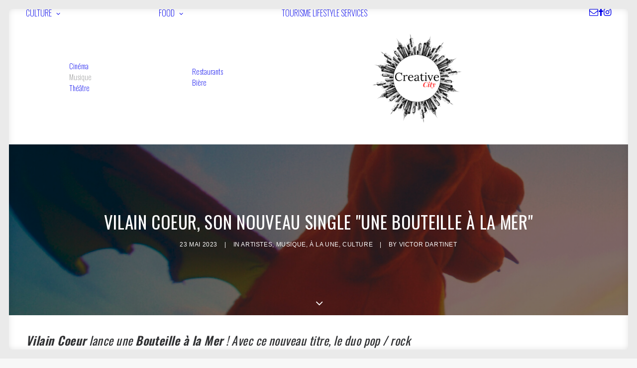

--- FILE ---
content_type: text/html; charset=UTF-8
request_url: https://creative-city.fr/vilain-coeur-son-nouveau-single-une-bouteille-a-la-mer/
body_size: 21005
content:
<!DOCTYPE html>
<html class="no-touch" lang="fr-FR" xmlns="http://www.w3.org/1999/xhtml">
<head>
<meta http-equiv="Content-Type" content="text/html; charset=UTF-8">
<meta name="viewport" content="width=device-width, initial-scale=1">
<link rel="profile" href="https://gmpg.org/xfn/11">
<link rel="pingback" href="https://creative-city.fr/xmlrpc.php">
<meta name='robots' content='index, follow, max-image-preview:large, max-snippet:-1, max-video-preview:-1' />

	<!-- This site is optimized with the Yoast SEO plugin v26.8 - https://yoast.com/product/yoast-seo-wordpress/ -->
	<title>Vilain Coeur, son nouveau single &quot;Une bouteille à la Mer&quot; &#8226; Creative City</title>
	<meta name="description" content="Découvrez Creative City, des reportages qui font bouger votre ville. Une équipe de journalistes mettra en avant les talents de demain !" />
	<link rel="canonical" href="https://creative-city.fr/vilain-coeur-son-nouveau-single-une-bouteille-a-la-mer/" />
	<meta property="og:locale" content="fr_FR" />
	<meta property="og:type" content="article" />
	<meta property="og:title" content="Vilain Coeur, son nouveau single &quot;Une bouteille à la Mer&quot; &#8226; Creative City" />
	<meta property="og:description" content="Découvrez Creative City, des reportages qui font bouger votre ville. Une équipe de journalistes mettra en avant les talents de demain !" />
	<meta property="og:url" content="https://creative-city.fr/vilain-coeur-son-nouveau-single-une-bouteille-a-la-mer/" />
	<meta property="og:site_name" content="Creative City" />
	<meta property="article:publisher" content="https://www.facebook.com/creativecityfr/?ref=page_internal" />
	<meta property="article:published_time" content="2023-05-23T10:10:41+00:00" />
	<meta property="article:modified_time" content="2023-05-24T11:01:14+00:00" />
	<meta property="og:image" content="https://creative-city.fr/wp-content/uploads/2023/05/VilainCoeur_Balm_Artwork-scaled.jpg" />
	<meta property="og:image:width" content="2560" />
	<meta property="og:image:height" content="2560" />
	<meta property="og:image:type" content="image/jpeg" />
	<meta name="author" content="Victor Dartinet" />
	<meta name="twitter:card" content="summary_large_image" />
	<meta name="twitter:label1" content="Écrit par" />
	<meta name="twitter:data1" content="Victor Dartinet" />
	<meta name="twitter:label2" content="Durée de lecture estimée" />
	<meta name="twitter:data2" content="3 minutes" />
	<script type="application/ld+json" class="yoast-schema-graph">{"@context":"https://schema.org","@graph":[{"@type":"Article","@id":"https://creative-city.fr/vilain-coeur-son-nouveau-single-une-bouteille-a-la-mer/#article","isPartOf":{"@id":"https://creative-city.fr/vilain-coeur-son-nouveau-single-une-bouteille-a-la-mer/"},"author":{"name":"Victor Dartinet","@id":"https://creative-city.fr/#/schema/person/2987c6ca98ebc8062652c8404472ee02"},"headline":"Vilain Coeur, son nouveau single « Une bouteille à la Mer »","datePublished":"2023-05-23T10:10:41+00:00","dateModified":"2023-05-24T11:01:14+00:00","mainEntityOfPage":{"@id":"https://creative-city.fr/vilain-coeur-son-nouveau-single-une-bouteille-a-la-mer/"},"wordCount":788,"publisher":{"@id":"https://creative-city.fr/#organization"},"image":{"@id":"https://creative-city.fr/vilain-coeur-son-nouveau-single-une-bouteille-a-la-mer/#primaryimage"},"thumbnailUrl":"https://creative-city.fr/wp-content/uploads/2023/05/VilainCoeur_Balm_Artwork-scaled.jpg","articleSection":["Artistes","Musique","À la une","Culture"],"inLanguage":"fr-FR"},{"@type":"WebPage","@id":"https://creative-city.fr/vilain-coeur-son-nouveau-single-une-bouteille-a-la-mer/","url":"https://creative-city.fr/vilain-coeur-son-nouveau-single-une-bouteille-a-la-mer/","name":"Vilain Coeur, son nouveau single \"Une bouteille à la Mer\" &#8226; Creative City","isPartOf":{"@id":"https://creative-city.fr/#website"},"primaryImageOfPage":{"@id":"https://creative-city.fr/vilain-coeur-son-nouveau-single-une-bouteille-a-la-mer/#primaryimage"},"image":{"@id":"https://creative-city.fr/vilain-coeur-son-nouveau-single-une-bouteille-a-la-mer/#primaryimage"},"thumbnailUrl":"https://creative-city.fr/wp-content/uploads/2023/05/VilainCoeur_Balm_Artwork-scaled.jpg","datePublished":"2023-05-23T10:10:41+00:00","dateModified":"2023-05-24T11:01:14+00:00","description":"Découvrez Creative City, des reportages qui font bouger votre ville. Une équipe de journalistes mettra en avant les talents de demain !","breadcrumb":{"@id":"https://creative-city.fr/vilain-coeur-son-nouveau-single-une-bouteille-a-la-mer/#breadcrumb"},"inLanguage":"fr-FR","potentialAction":[{"@type":"ReadAction","target":["https://creative-city.fr/vilain-coeur-son-nouveau-single-une-bouteille-a-la-mer/"]}]},{"@type":"ImageObject","inLanguage":"fr-FR","@id":"https://creative-city.fr/vilain-coeur-son-nouveau-single-une-bouteille-a-la-mer/#primaryimage","url":"https://creative-city.fr/wp-content/uploads/2023/05/VilainCoeur_Balm_Artwork-scaled.jpg","contentUrl":"https://creative-city.fr/wp-content/uploads/2023/05/VilainCoeur_Balm_Artwork-scaled.jpg","width":2560,"height":2560},{"@type":"BreadcrumbList","@id":"https://creative-city.fr/vilain-coeur-son-nouveau-single-une-bouteille-a-la-mer/#breadcrumb","itemListElement":[{"@type":"ListItem","position":1,"name":"Accueil","item":"https://creative-city.fr/"},{"@type":"ListItem","position":2,"name":"Vilain Coeur, son nouveau single « Une bouteille à la Mer »"}]},{"@type":"WebSite","@id":"https://creative-city.fr/#website","url":"https://creative-city.fr/","name":"Creative City","description":"Des reportages qui font bouger votre ville. Une équipe de journalistes mettra en avant les talents de demain !","publisher":{"@id":"https://creative-city.fr/#organization"},"potentialAction":[{"@type":"SearchAction","target":{"@type":"EntryPoint","urlTemplate":"https://creative-city.fr/?s={search_term_string}"},"query-input":{"@type":"PropertyValueSpecification","valueRequired":true,"valueName":"search_term_string"}}],"inLanguage":"fr-FR"},{"@type":"Organization","@id":"https://creative-city.fr/#organization","name":"Creative City","url":"https://creative-city.fr/","logo":{"@type":"ImageObject","inLanguage":"fr-FR","@id":"https://creative-city.fr/#/schema/logo/image/","url":"","contentUrl":"","caption":"Creative City"},"image":{"@id":"https://creative-city.fr/#/schema/logo/image/"},"sameAs":["https://www.facebook.com/creativecityfr/?ref=page_internal","https://www.instagram.com/creativecityfr/"]},{"@type":"Person","@id":"https://creative-city.fr/#/schema/person/2987c6ca98ebc8062652c8404472ee02","name":"Victor Dartinet","description":"Fondateur de Creative City","url":"https://creative-city.fr/author/admin3667/"}]}</script>
	<!-- / Yoast SEO plugin. -->


<link rel='dns-prefetch' href='//cdn.jsdelivr.net' />
<link rel='dns-prefetch' href='//fonts.googleapis.com' />
<link rel="alternate" type="application/rss+xml" title="Creative City &raquo; Flux" href="https://creative-city.fr/feed/" />
<link rel="alternate" type="application/rss+xml" title="Creative City &raquo; Flux des commentaires" href="https://creative-city.fr/comments/feed/" />
<link rel="alternate" type="application/rss+xml" title="Creative City &raquo; Vilain Coeur, son nouveau single « Une bouteille à la Mer » Flux des commentaires" href="https://creative-city.fr/vilain-coeur-son-nouveau-single-une-bouteille-a-la-mer/feed/" />
<link rel="alternate" title="oEmbed (JSON)" type="application/json+oembed" href="https://creative-city.fr/wp-json/oembed/1.0/embed?url=https%3A%2F%2Fcreative-city.fr%2Fvilain-coeur-son-nouveau-single-une-bouteille-a-la-mer%2F" />
<link rel="alternate" title="oEmbed (XML)" type="text/xml+oembed" href="https://creative-city.fr/wp-json/oembed/1.0/embed?url=https%3A%2F%2Fcreative-city.fr%2Fvilain-coeur-son-nouveau-single-une-bouteille-a-la-mer%2F&#038;format=xml" />
		<!-- This site uses the Google Analytics by MonsterInsights plugin v9.11.1 - Using Analytics tracking - https://www.monsterinsights.com/ -->
							<script src="//www.googletagmanager.com/gtag/js?id=G-2FVE4YL4BQ"  data-cfasync="false" data-wpfc-render="false" type="text/javascript" async></script>
			<script data-cfasync="false" data-wpfc-render="false" type="text/javascript">
				var mi_version = '9.11.1';
				var mi_track_user = true;
				var mi_no_track_reason = '';
								var MonsterInsightsDefaultLocations = {"page_location":"https:\/\/creative-city.fr\/vilain-coeur-son-nouveau-single-une-bouteille-a-la-mer\/"};
								if ( typeof MonsterInsightsPrivacyGuardFilter === 'function' ) {
					var MonsterInsightsLocations = (typeof MonsterInsightsExcludeQuery === 'object') ? MonsterInsightsPrivacyGuardFilter( MonsterInsightsExcludeQuery ) : MonsterInsightsPrivacyGuardFilter( MonsterInsightsDefaultLocations );
				} else {
					var MonsterInsightsLocations = (typeof MonsterInsightsExcludeQuery === 'object') ? MonsterInsightsExcludeQuery : MonsterInsightsDefaultLocations;
				}

								var disableStrs = [
										'ga-disable-G-2FVE4YL4BQ',
									];

				/* Function to detect opted out users */
				function __gtagTrackerIsOptedOut() {
					for (var index = 0; index < disableStrs.length; index++) {
						if (document.cookie.indexOf(disableStrs[index] + '=true') > -1) {
							return true;
						}
					}

					return false;
				}

				/* Disable tracking if the opt-out cookie exists. */
				if (__gtagTrackerIsOptedOut()) {
					for (var index = 0; index < disableStrs.length; index++) {
						window[disableStrs[index]] = true;
					}
				}

				/* Opt-out function */
				function __gtagTrackerOptout() {
					for (var index = 0; index < disableStrs.length; index++) {
						document.cookie = disableStrs[index] + '=true; expires=Thu, 31 Dec 2099 23:59:59 UTC; path=/';
						window[disableStrs[index]] = true;
					}
				}

				if ('undefined' === typeof gaOptout) {
					function gaOptout() {
						__gtagTrackerOptout();
					}
				}
								window.dataLayer = window.dataLayer || [];

				window.MonsterInsightsDualTracker = {
					helpers: {},
					trackers: {},
				};
				if (mi_track_user) {
					function __gtagDataLayer() {
						dataLayer.push(arguments);
					}

					function __gtagTracker(type, name, parameters) {
						if (!parameters) {
							parameters = {};
						}

						if (parameters.send_to) {
							__gtagDataLayer.apply(null, arguments);
							return;
						}

						if (type === 'event') {
														parameters.send_to = monsterinsights_frontend.v4_id;
							var hookName = name;
							if (typeof parameters['event_category'] !== 'undefined') {
								hookName = parameters['event_category'] + ':' + name;
							}

							if (typeof MonsterInsightsDualTracker.trackers[hookName] !== 'undefined') {
								MonsterInsightsDualTracker.trackers[hookName](parameters);
							} else {
								__gtagDataLayer('event', name, parameters);
							}
							
						} else {
							__gtagDataLayer.apply(null, arguments);
						}
					}

					__gtagTracker('js', new Date());
					__gtagTracker('set', {
						'developer_id.dZGIzZG': true,
											});
					if ( MonsterInsightsLocations.page_location ) {
						__gtagTracker('set', MonsterInsightsLocations);
					}
										__gtagTracker('config', 'G-2FVE4YL4BQ', {"forceSSL":"true","link_attribution":"true"} );
										window.gtag = __gtagTracker;										(function () {
						/* https://developers.google.com/analytics/devguides/collection/analyticsjs/ */
						/* ga and __gaTracker compatibility shim. */
						var noopfn = function () {
							return null;
						};
						var newtracker = function () {
							return new Tracker();
						};
						var Tracker = function () {
							return null;
						};
						var p = Tracker.prototype;
						p.get = noopfn;
						p.set = noopfn;
						p.send = function () {
							var args = Array.prototype.slice.call(arguments);
							args.unshift('send');
							__gaTracker.apply(null, args);
						};
						var __gaTracker = function () {
							var len = arguments.length;
							if (len === 0) {
								return;
							}
							var f = arguments[len - 1];
							if (typeof f !== 'object' || f === null || typeof f.hitCallback !== 'function') {
								if ('send' === arguments[0]) {
									var hitConverted, hitObject = false, action;
									if ('event' === arguments[1]) {
										if ('undefined' !== typeof arguments[3]) {
											hitObject = {
												'eventAction': arguments[3],
												'eventCategory': arguments[2],
												'eventLabel': arguments[4],
												'value': arguments[5] ? arguments[5] : 1,
											}
										}
									}
									if ('pageview' === arguments[1]) {
										if ('undefined' !== typeof arguments[2]) {
											hitObject = {
												'eventAction': 'page_view',
												'page_path': arguments[2],
											}
										}
									}
									if (typeof arguments[2] === 'object') {
										hitObject = arguments[2];
									}
									if (typeof arguments[5] === 'object') {
										Object.assign(hitObject, arguments[5]);
									}
									if ('undefined' !== typeof arguments[1].hitType) {
										hitObject = arguments[1];
										if ('pageview' === hitObject.hitType) {
											hitObject.eventAction = 'page_view';
										}
									}
									if (hitObject) {
										action = 'timing' === arguments[1].hitType ? 'timing_complete' : hitObject.eventAction;
										hitConverted = mapArgs(hitObject);
										__gtagTracker('event', action, hitConverted);
									}
								}
								return;
							}

							function mapArgs(args) {
								var arg, hit = {};
								var gaMap = {
									'eventCategory': 'event_category',
									'eventAction': 'event_action',
									'eventLabel': 'event_label',
									'eventValue': 'event_value',
									'nonInteraction': 'non_interaction',
									'timingCategory': 'event_category',
									'timingVar': 'name',
									'timingValue': 'value',
									'timingLabel': 'event_label',
									'page': 'page_path',
									'location': 'page_location',
									'title': 'page_title',
									'referrer' : 'page_referrer',
								};
								for (arg in args) {
																		if (!(!args.hasOwnProperty(arg) || !gaMap.hasOwnProperty(arg))) {
										hit[gaMap[arg]] = args[arg];
									} else {
										hit[arg] = args[arg];
									}
								}
								return hit;
							}

							try {
								f.hitCallback();
							} catch (ex) {
							}
						};
						__gaTracker.create = newtracker;
						__gaTracker.getByName = newtracker;
						__gaTracker.getAll = function () {
							return [];
						};
						__gaTracker.remove = noopfn;
						__gaTracker.loaded = true;
						window['__gaTracker'] = __gaTracker;
					})();
									} else {
										console.log("");
					(function () {
						function __gtagTracker() {
							return null;
						}

						window['__gtagTracker'] = __gtagTracker;
						window['gtag'] = __gtagTracker;
					})();
									}
			</script>
							<!-- / Google Analytics by MonsterInsights -->
		<style id='wp-img-auto-sizes-contain-inline-css' type='text/css'>
img:is([sizes=auto i],[sizes^="auto," i]){contain-intrinsic-size:3000px 1500px}
/*# sourceURL=wp-img-auto-sizes-contain-inline-css */
</style>
<style id='wp-emoji-styles-inline-css' type='text/css'>

	img.wp-smiley, img.emoji {
		display: inline !important;
		border: none !important;
		box-shadow: none !important;
		height: 1em !important;
		width: 1em !important;
		margin: 0 0.07em !important;
		vertical-align: -0.1em !important;
		background: none !important;
		padding: 0 !important;
	}
/*# sourceURL=wp-emoji-styles-inline-css */
</style>
<style id='wp-block-library-inline-css' type='text/css'>
:root{--wp-block-synced-color:#7a00df;--wp-block-synced-color--rgb:122,0,223;--wp-bound-block-color:var(--wp-block-synced-color);--wp-editor-canvas-background:#ddd;--wp-admin-theme-color:#007cba;--wp-admin-theme-color--rgb:0,124,186;--wp-admin-theme-color-darker-10:#006ba1;--wp-admin-theme-color-darker-10--rgb:0,107,160.5;--wp-admin-theme-color-darker-20:#005a87;--wp-admin-theme-color-darker-20--rgb:0,90,135;--wp-admin-border-width-focus:2px}@media (min-resolution:192dpi){:root{--wp-admin-border-width-focus:1.5px}}.wp-element-button{cursor:pointer}:root .has-very-light-gray-background-color{background-color:#eee}:root .has-very-dark-gray-background-color{background-color:#313131}:root .has-very-light-gray-color{color:#eee}:root .has-very-dark-gray-color{color:#313131}:root .has-vivid-green-cyan-to-vivid-cyan-blue-gradient-background{background:linear-gradient(135deg,#00d084,#0693e3)}:root .has-purple-crush-gradient-background{background:linear-gradient(135deg,#34e2e4,#4721fb 50%,#ab1dfe)}:root .has-hazy-dawn-gradient-background{background:linear-gradient(135deg,#faaca8,#dad0ec)}:root .has-subdued-olive-gradient-background{background:linear-gradient(135deg,#fafae1,#67a671)}:root .has-atomic-cream-gradient-background{background:linear-gradient(135deg,#fdd79a,#004a59)}:root .has-nightshade-gradient-background{background:linear-gradient(135deg,#330968,#31cdcf)}:root .has-midnight-gradient-background{background:linear-gradient(135deg,#020381,#2874fc)}:root{--wp--preset--font-size--normal:16px;--wp--preset--font-size--huge:42px}.has-regular-font-size{font-size:1em}.has-larger-font-size{font-size:2.625em}.has-normal-font-size{font-size:var(--wp--preset--font-size--normal)}.has-huge-font-size{font-size:var(--wp--preset--font-size--huge)}.has-text-align-center{text-align:center}.has-text-align-left{text-align:left}.has-text-align-right{text-align:right}.has-fit-text{white-space:nowrap!important}#end-resizable-editor-section{display:none}.aligncenter{clear:both}.items-justified-left{justify-content:flex-start}.items-justified-center{justify-content:center}.items-justified-right{justify-content:flex-end}.items-justified-space-between{justify-content:space-between}.screen-reader-text{border:0;clip-path:inset(50%);height:1px;margin:-1px;overflow:hidden;padding:0;position:absolute;width:1px;word-wrap:normal!important}.screen-reader-text:focus{background-color:#ddd;clip-path:none;color:#444;display:block;font-size:1em;height:auto;left:5px;line-height:normal;padding:15px 23px 14px;text-decoration:none;top:5px;width:auto;z-index:100000}html :where(.has-border-color){border-style:solid}html :where([style*=border-top-color]){border-top-style:solid}html :where([style*=border-right-color]){border-right-style:solid}html :where([style*=border-bottom-color]){border-bottom-style:solid}html :where([style*=border-left-color]){border-left-style:solid}html :where([style*=border-width]){border-style:solid}html :where([style*=border-top-width]){border-top-style:solid}html :where([style*=border-right-width]){border-right-style:solid}html :where([style*=border-bottom-width]){border-bottom-style:solid}html :where([style*=border-left-width]){border-left-style:solid}html :where(img[class*=wp-image-]){height:auto;max-width:100%}:where(figure){margin:0 0 1em}html :where(.is-position-sticky){--wp-admin--admin-bar--position-offset:var(--wp-admin--admin-bar--height,0px)}@media screen and (max-width:600px){html :where(.is-position-sticky){--wp-admin--admin-bar--position-offset:0px}}

/*# sourceURL=wp-block-library-inline-css */
</style><style id='global-styles-inline-css' type='text/css'>
:root{--wp--preset--aspect-ratio--square: 1;--wp--preset--aspect-ratio--4-3: 4/3;--wp--preset--aspect-ratio--3-4: 3/4;--wp--preset--aspect-ratio--3-2: 3/2;--wp--preset--aspect-ratio--2-3: 2/3;--wp--preset--aspect-ratio--16-9: 16/9;--wp--preset--aspect-ratio--9-16: 9/16;--wp--preset--color--black: #000000;--wp--preset--color--cyan-bluish-gray: #abb8c3;--wp--preset--color--white: #ffffff;--wp--preset--color--pale-pink: #f78da7;--wp--preset--color--vivid-red: #cf2e2e;--wp--preset--color--luminous-vivid-orange: #ff6900;--wp--preset--color--luminous-vivid-amber: #fcb900;--wp--preset--color--light-green-cyan: #7bdcb5;--wp--preset--color--vivid-green-cyan: #00d084;--wp--preset--color--pale-cyan-blue: #8ed1fc;--wp--preset--color--vivid-cyan-blue: #0693e3;--wp--preset--color--vivid-purple: #9b51e0;--wp--preset--gradient--vivid-cyan-blue-to-vivid-purple: linear-gradient(135deg,rgb(6,147,227) 0%,rgb(155,81,224) 100%);--wp--preset--gradient--light-green-cyan-to-vivid-green-cyan: linear-gradient(135deg,rgb(122,220,180) 0%,rgb(0,208,130) 100%);--wp--preset--gradient--luminous-vivid-amber-to-luminous-vivid-orange: linear-gradient(135deg,rgb(252,185,0) 0%,rgb(255,105,0) 100%);--wp--preset--gradient--luminous-vivid-orange-to-vivid-red: linear-gradient(135deg,rgb(255,105,0) 0%,rgb(207,46,46) 100%);--wp--preset--gradient--very-light-gray-to-cyan-bluish-gray: linear-gradient(135deg,rgb(238,238,238) 0%,rgb(169,184,195) 100%);--wp--preset--gradient--cool-to-warm-spectrum: linear-gradient(135deg,rgb(74,234,220) 0%,rgb(151,120,209) 20%,rgb(207,42,186) 40%,rgb(238,44,130) 60%,rgb(251,105,98) 80%,rgb(254,248,76) 100%);--wp--preset--gradient--blush-light-purple: linear-gradient(135deg,rgb(255,206,236) 0%,rgb(152,150,240) 100%);--wp--preset--gradient--blush-bordeaux: linear-gradient(135deg,rgb(254,205,165) 0%,rgb(254,45,45) 50%,rgb(107,0,62) 100%);--wp--preset--gradient--luminous-dusk: linear-gradient(135deg,rgb(255,203,112) 0%,rgb(199,81,192) 50%,rgb(65,88,208) 100%);--wp--preset--gradient--pale-ocean: linear-gradient(135deg,rgb(255,245,203) 0%,rgb(182,227,212) 50%,rgb(51,167,181) 100%);--wp--preset--gradient--electric-grass: linear-gradient(135deg,rgb(202,248,128) 0%,rgb(113,206,126) 100%);--wp--preset--gradient--midnight: linear-gradient(135deg,rgb(2,3,129) 0%,rgb(40,116,252) 100%);--wp--preset--font-size--small: 13px;--wp--preset--font-size--medium: 20px;--wp--preset--font-size--large: 36px;--wp--preset--font-size--x-large: 42px;--wp--preset--spacing--20: 0.44rem;--wp--preset--spacing--30: 0.67rem;--wp--preset--spacing--40: 1rem;--wp--preset--spacing--50: 1.5rem;--wp--preset--spacing--60: 2.25rem;--wp--preset--spacing--70: 3.38rem;--wp--preset--spacing--80: 5.06rem;--wp--preset--shadow--natural: 6px 6px 9px rgba(0, 0, 0, 0.2);--wp--preset--shadow--deep: 12px 12px 50px rgba(0, 0, 0, 0.4);--wp--preset--shadow--sharp: 6px 6px 0px rgba(0, 0, 0, 0.2);--wp--preset--shadow--outlined: 6px 6px 0px -3px rgb(255, 255, 255), 6px 6px rgb(0, 0, 0);--wp--preset--shadow--crisp: 6px 6px 0px rgb(0, 0, 0);}:where(.is-layout-flex){gap: 0.5em;}:where(.is-layout-grid){gap: 0.5em;}body .is-layout-flex{display: flex;}.is-layout-flex{flex-wrap: wrap;align-items: center;}.is-layout-flex > :is(*, div){margin: 0;}body .is-layout-grid{display: grid;}.is-layout-grid > :is(*, div){margin: 0;}:where(.wp-block-columns.is-layout-flex){gap: 2em;}:where(.wp-block-columns.is-layout-grid){gap: 2em;}:where(.wp-block-post-template.is-layout-flex){gap: 1.25em;}:where(.wp-block-post-template.is-layout-grid){gap: 1.25em;}.has-black-color{color: var(--wp--preset--color--black) !important;}.has-cyan-bluish-gray-color{color: var(--wp--preset--color--cyan-bluish-gray) !important;}.has-white-color{color: var(--wp--preset--color--white) !important;}.has-pale-pink-color{color: var(--wp--preset--color--pale-pink) !important;}.has-vivid-red-color{color: var(--wp--preset--color--vivid-red) !important;}.has-luminous-vivid-orange-color{color: var(--wp--preset--color--luminous-vivid-orange) !important;}.has-luminous-vivid-amber-color{color: var(--wp--preset--color--luminous-vivid-amber) !important;}.has-light-green-cyan-color{color: var(--wp--preset--color--light-green-cyan) !important;}.has-vivid-green-cyan-color{color: var(--wp--preset--color--vivid-green-cyan) !important;}.has-pale-cyan-blue-color{color: var(--wp--preset--color--pale-cyan-blue) !important;}.has-vivid-cyan-blue-color{color: var(--wp--preset--color--vivid-cyan-blue) !important;}.has-vivid-purple-color{color: var(--wp--preset--color--vivid-purple) !important;}.has-black-background-color{background-color: var(--wp--preset--color--black) !important;}.has-cyan-bluish-gray-background-color{background-color: var(--wp--preset--color--cyan-bluish-gray) !important;}.has-white-background-color{background-color: var(--wp--preset--color--white) !important;}.has-pale-pink-background-color{background-color: var(--wp--preset--color--pale-pink) !important;}.has-vivid-red-background-color{background-color: var(--wp--preset--color--vivid-red) !important;}.has-luminous-vivid-orange-background-color{background-color: var(--wp--preset--color--luminous-vivid-orange) !important;}.has-luminous-vivid-amber-background-color{background-color: var(--wp--preset--color--luminous-vivid-amber) !important;}.has-light-green-cyan-background-color{background-color: var(--wp--preset--color--light-green-cyan) !important;}.has-vivid-green-cyan-background-color{background-color: var(--wp--preset--color--vivid-green-cyan) !important;}.has-pale-cyan-blue-background-color{background-color: var(--wp--preset--color--pale-cyan-blue) !important;}.has-vivid-cyan-blue-background-color{background-color: var(--wp--preset--color--vivid-cyan-blue) !important;}.has-vivid-purple-background-color{background-color: var(--wp--preset--color--vivid-purple) !important;}.has-black-border-color{border-color: var(--wp--preset--color--black) !important;}.has-cyan-bluish-gray-border-color{border-color: var(--wp--preset--color--cyan-bluish-gray) !important;}.has-white-border-color{border-color: var(--wp--preset--color--white) !important;}.has-pale-pink-border-color{border-color: var(--wp--preset--color--pale-pink) !important;}.has-vivid-red-border-color{border-color: var(--wp--preset--color--vivid-red) !important;}.has-luminous-vivid-orange-border-color{border-color: var(--wp--preset--color--luminous-vivid-orange) !important;}.has-luminous-vivid-amber-border-color{border-color: var(--wp--preset--color--luminous-vivid-amber) !important;}.has-light-green-cyan-border-color{border-color: var(--wp--preset--color--light-green-cyan) !important;}.has-vivid-green-cyan-border-color{border-color: var(--wp--preset--color--vivid-green-cyan) !important;}.has-pale-cyan-blue-border-color{border-color: var(--wp--preset--color--pale-cyan-blue) !important;}.has-vivid-cyan-blue-border-color{border-color: var(--wp--preset--color--vivid-cyan-blue) !important;}.has-vivid-purple-border-color{border-color: var(--wp--preset--color--vivid-purple) !important;}.has-vivid-cyan-blue-to-vivid-purple-gradient-background{background: var(--wp--preset--gradient--vivid-cyan-blue-to-vivid-purple) !important;}.has-light-green-cyan-to-vivid-green-cyan-gradient-background{background: var(--wp--preset--gradient--light-green-cyan-to-vivid-green-cyan) !important;}.has-luminous-vivid-amber-to-luminous-vivid-orange-gradient-background{background: var(--wp--preset--gradient--luminous-vivid-amber-to-luminous-vivid-orange) !important;}.has-luminous-vivid-orange-to-vivid-red-gradient-background{background: var(--wp--preset--gradient--luminous-vivid-orange-to-vivid-red) !important;}.has-very-light-gray-to-cyan-bluish-gray-gradient-background{background: var(--wp--preset--gradient--very-light-gray-to-cyan-bluish-gray) !important;}.has-cool-to-warm-spectrum-gradient-background{background: var(--wp--preset--gradient--cool-to-warm-spectrum) !important;}.has-blush-light-purple-gradient-background{background: var(--wp--preset--gradient--blush-light-purple) !important;}.has-blush-bordeaux-gradient-background{background: var(--wp--preset--gradient--blush-bordeaux) !important;}.has-luminous-dusk-gradient-background{background: var(--wp--preset--gradient--luminous-dusk) !important;}.has-pale-ocean-gradient-background{background: var(--wp--preset--gradient--pale-ocean) !important;}.has-electric-grass-gradient-background{background: var(--wp--preset--gradient--electric-grass) !important;}.has-midnight-gradient-background{background: var(--wp--preset--gradient--midnight) !important;}.has-small-font-size{font-size: var(--wp--preset--font-size--small) !important;}.has-medium-font-size{font-size: var(--wp--preset--font-size--medium) !important;}.has-large-font-size{font-size: var(--wp--preset--font-size--large) !important;}.has-x-large-font-size{font-size: var(--wp--preset--font-size--x-large) !important;}
/*# sourceURL=global-styles-inline-css */
</style>

<style id='classic-theme-styles-inline-css' type='text/css'>
/*! This file is auto-generated */
.wp-block-button__link{color:#fff;background-color:#32373c;border-radius:9999px;box-shadow:none;text-decoration:none;padding:calc(.667em + 2px) calc(1.333em + 2px);font-size:1.125em}.wp-block-file__button{background:#32373c;color:#fff;text-decoration:none}
/*# sourceURL=/wp-includes/css/classic-themes.min.css */
</style>
<link rel='stylesheet' id='contact-form-7-css' href='https://creative-city.fr/wp-content/plugins/contact-form-7/includes/css/styles.css?ver=6.1.4' type='text/css' media='all' />
<link rel='stylesheet' id='uncodefont-google-css' href='//fonts.googleapis.com/css?family=Oswald%3A200%2C300%2Cregular%2C500%2C600%2C700%7CNanum+Gothic%3Aregular%2C700%2C800&#038;subset=latin%2Clatin-ext%2Cvietnamese%2Ccyrillic%2Ccyrillic-ext%2Ckorean&#038;ver=2.11' type='text/css' media='all' />
<link rel='stylesheet' id='uncode-gutenberg-frontend-css' href='https://creative-city.fr/wp-content/themes/uncode/core/inc/compatibility/gutenberg/assets/css/uncode-gutenberg-frontend.css?ver=2.11.1' type='text/css' media='all' />
<link rel='stylesheet' id='uncode-style-css' href='https://creative-city.fr/wp-content/themes/uncode/library/css/style.css?ver=205780073' type='text/css' media='all' />
<style id='uncode-style-inline-css' type='text/css'>

@media (max-width: 959px) { .navbar-brand > * { height: 100px !important;}}
@media (min-width: 960px) {
		.limit-width { max-width: 100%; margin: auto;}
		.menu-container:not(.grid-filters) .menu-horizontal ul.menu-smart .megamenu-block-wrapper > .vc_row[data-parent="true"].limit-width:not(.row-parent-limit) { max-width: calc(100% - 72px); }
		}
.menu-primary ul.menu-smart > li > a, .menu-primary ul.menu-smart li.dropdown > a, .menu-primary ul.menu-smart li.mega-menu > a, .vmenu-container ul.menu-smart > li > a, .vmenu-container ul.menu-smart li.dropdown > a { text-transform: uppercase; }
#changer-back-color { transition: background-color 1000ms cubic-bezier(0.25, 1, 0.5, 1) !important; } #changer-back-color > div { transition: opacity 1000ms cubic-bezier(0.25, 1, 0.5, 1) !important; } body.bg-changer-init.disable-hover .main-wrapper .style-light,  body.bg-changer-init.disable-hover .main-wrapper .style-light h1,  body.bg-changer-init.disable-hover .main-wrapper .style-light h2, body.bg-changer-init.disable-hover .main-wrapper .style-light h3, body.bg-changer-init.disable-hover .main-wrapper .style-light h4, body.bg-changer-init.disable-hover .main-wrapper .style-light h5, body.bg-changer-init.disable-hover .main-wrapper .style-light h6, body.bg-changer-init.disable-hover .main-wrapper .style-light a, body.bg-changer-init.disable-hover .main-wrapper .style-dark, body.bg-changer-init.disable-hover .main-wrapper .style-dark h1, body.bg-changer-init.disable-hover .main-wrapper .style-dark h2, body.bg-changer-init.disable-hover .main-wrapper .style-dark h3, body.bg-changer-init.disable-hover .main-wrapper .style-dark h4, body.bg-changer-init.disable-hover .main-wrapper .style-dark h5, body.bg-changer-init.disable-hover .main-wrapper .style-dark h6, body.bg-changer-init.disable-hover .main-wrapper .style-dark a { transition: color 1000ms cubic-bezier(0.25, 1, 0.5, 1) !important; }
/*# sourceURL=uncode-style-inline-css */
</style>
<link rel='stylesheet' id='uncode-icons-css' href='https://creative-city.fr/wp-content/themes/uncode/library/css/uncode-icons.css?ver=205780073' type='text/css' media='all' />
<link rel='stylesheet' id='uncode-custom-style-css' href='https://creative-city.fr/wp-content/themes/uncode/library/css/style-custom.css?ver=205780073' type='text/css' media='all' />
<link rel='stylesheet' id='__EPYT__style-css' href='https://creative-city.fr/wp-content/plugins/youtube-embed-plus/styles/ytprefs.min.css?ver=14.2.4' type='text/css' media='all' />
<style id='__EPYT__style-inline-css' type='text/css'>

                .epyt-gallery-thumb {
                        width: 33.333%;
                }
                
/*# sourceURL=__EPYT__style-inline-css */
</style>
<script type="text/javascript" src="https://creative-city.fr/wp-content/plugins/google-analytics-for-wordpress/assets/js/frontend-gtag.min.js?ver=9.11.1" id="monsterinsights-frontend-script-js" async="async" data-wp-strategy="async"></script>
<script data-cfasync="false" data-wpfc-render="false" type="text/javascript" id='monsterinsights-frontend-script-js-extra'>/* <![CDATA[ */
var monsterinsights_frontend = {"js_events_tracking":"true","download_extensions":"doc,pdf,ppt,zip,xls,docx,pptx,xlsx","inbound_paths":"[{\"path\":\"\\\/go\\\/\",\"label\":\"affiliate\"},{\"path\":\"\\\/recommend\\\/\",\"label\":\"affiliate\"}]","home_url":"https:\/\/creative-city.fr","hash_tracking":"false","v4_id":"G-2FVE4YL4BQ"};/* ]]> */
</script>
<script type="text/javascript" src="/wp-content/themes/uncode/library/js/ai-uncode.js" id="uncodeAI" data-home="/" data-path="/" data-breakpoints-images="258,516,720,1032,1440,2064,2880" id="ai-uncode-js"></script>
<script type="text/javascript" id="uncode-init-js-extra">
/* <![CDATA[ */
var SiteParameters = {"days":"jours","hours":"heures","minutes":"minutes","seconds":"secondes","constant_scroll":"on","scroll_speed":"2","parallax_factor":"0.25","loading":"Chargement...","slide_name":"slide","slide_footer":"footer","ajax_url":"https://creative-city.fr/wp-admin/admin-ajax.php","nonce_adaptive_images":"88a6515dd9","nonce_srcset_async":"cc79c1f5a7","enable_debug":"","block_mobile_videos":"","is_frontend_editor":"","main_width":["100","%"],"mobile_parallax_allowed":"","listen_for_screen_update":"1","wireframes_plugin_active":"1","sticky_elements":"off","resize_quality":"90","register_metadata":"","bg_changer_time":"1000","update_wc_fragments":"1","optimize_shortpixel_image":"","menu_mobile_offcanvas_gap":"45","custom_cursor_selector":"[href], .trigger-overlay, .owl-next, .owl-prev, .owl-dot, input[type=\"submit\"], input[type=\"checkbox\"], button[type=\"submit\"], a[class^=\"ilightbox\"], .ilightbox-thumbnail, .ilightbox-prev, .ilightbox-next, .overlay-close, .unmodal-close, .qty-inset \u003E span, .share-button li, .uncode-post-titles .tmb.tmb-click-area, .btn-link, .tmb-click-row .t-inside, .lg-outer button, .lg-thumb img, a[data-lbox], .uncode-close-offcanvas-overlay, .uncode-nav-next, .uncode-nav-prev, .uncode-nav-index, .unmenu-title","mobile_parallax_animation":"","lbox_enhanced":"","native_media_player":"1","vimeoPlayerParams":"?autoplay=0","ajax_filter_key_search":"key","ajax_filter_key_unfilter":"unfilter","index_pagination_disable_scroll":"","index_pagination_scroll_to":"","uncode_wc_popup_cart_qty":"","disable_hover_hack":"","uncode_nocookie":"","menuHideOnClick":"1","menuShowOnClick":"","smoothScroll":"","smoothScrollDisableHover":"","smoothScrollQuery":"960","uncode_force_onepage_dots":"","uncode_smooth_scroll_safe":"","uncode_lb_add_galleries":", .gallery","uncode_lb_add_items":", .gallery .gallery-item a","uncode_prev_label":"Previous","uncode_next_label":"Suivant","uncode_slide_label":"Slide","uncode_share_label":"Share on %","uncode_has_ligatures":"","uncode_is_accessible":"","uncode_carousel_itemSelector":"*:not(.hidden)","uncode_adaptive":"1","ai_breakpoints":"258,516,720,1032,1440,2064,2880","uncode_limit_width":"100%"};
//# sourceURL=uncode-init-js-extra
/* ]]> */
</script>
<script type="text/javascript" src="https://creative-city.fr/wp-content/themes/uncode/library/js/init.js?ver=205780073" id="uncode-init-js"></script>
<script type="text/javascript" src="https://creative-city.fr/wp-includes/js/jquery/jquery.min.js?ver=3.7.1" id="jquery-core-js"></script>
<script type="text/javascript" src="https://creative-city.fr/wp-includes/js/jquery/jquery-migrate.min.js?ver=3.4.1" id="jquery-migrate-js"></script>
<script type="text/javascript" id="__ytprefs__-js-extra">
/* <![CDATA[ */
var _EPYT_ = {"ajaxurl":"https://creative-city.fr/wp-admin/admin-ajax.php","security":"24e7ab1a1b","gallery_scrolloffset":"20","eppathtoscripts":"https://creative-city.fr/wp-content/plugins/youtube-embed-plus/scripts/","eppath":"https://creative-city.fr/wp-content/plugins/youtube-embed-plus/","epresponsiveselector":"[\"iframe.__youtube_prefs__\"]","epdovol":"1","version":"14.2.4","evselector":"iframe.__youtube_prefs__[src], iframe[src*=\"youtube.com/embed/\"], iframe[src*=\"youtube-nocookie.com/embed/\"]","ajax_compat":"","maxres_facade":"eager","ytapi_load":"light","pause_others":"","stopMobileBuffer":"1","facade_mode":"","not_live_on_channel":""};
//# sourceURL=__ytprefs__-js-extra
/* ]]> */
</script>
<script type="text/javascript" src="https://creative-city.fr/wp-content/plugins/youtube-embed-plus/scripts/ytprefs.min.js?ver=14.2.4" id="__ytprefs__-js"></script>
<script></script><link rel="https://api.w.org/" href="https://creative-city.fr/wp-json/" /><link rel="alternate" title="JSON" type="application/json" href="https://creative-city.fr/wp-json/wp/v2/posts/118339" /><link rel="EditURI" type="application/rsd+xml" title="RSD" href="https://creative-city.fr/xmlrpc.php?rsd" />
<meta name="generator" content="WordPress 6.9" />
<link rel='shortlink' href='https://creative-city.fr/?p=118339' />

			<!-- Global site tag (gtag.js) - Google Analytics -->
			<script async src="https://www.googletagmanager.com/gtag/js?id=UA-161877451-2"></script>
			<script>
				window.dataLayer = window.dataLayer || [];
				function gtag(){dataLayer.push(arguments);}
				gtag('js', new Date());
				gtag( 'config', 'UA-161877451-2' );
			</script>

			<link rel="icon" href="https://creative-city.fr/wp-content/uploads/2020/07/wp-1595521261132-150x150.jpg" sizes="32x32" />
<link rel="icon" href="https://creative-city.fr/wp-content/uploads/2020/07/wp-1595521261132-300x300.jpg" sizes="192x192" />
<link rel="apple-touch-icon" href="https://creative-city.fr/wp-content/uploads/2020/07/wp-1595521261132-300x300.jpg" />
<meta name="msapplication-TileImage" content="https://creative-city.fr/wp-content/uploads/2020/07/wp-1595521261132-300x300.jpg" />
<noscript><style> .wpb_animate_when_almost_visible { opacity: 1; }</style></noscript></head>
<body data-rsssl=1 class="wp-singular post-template-default single single-post postid-118339 single-format-standard wp-theme-uncode  style-color-lxmt-bg group-blog hormenu-position-left megamenu-full-submenu hmenu hmenu-center-double header-full-width main-center-align textual-accent-color menu-mobile-default mobile-parallax-not-allowed ilb-no-bounce unreg uncode-logo-mobile qw-body-scroll-disabled has-body-borders no-qty-fx wpb-js-composer js-comp-ver-8.7.1.2 vc_responsive" data-border="18">

			<div id="vh_layout_help"></div><div class="body-borders" data-border="18"><div class="top-border body-border-shadow"></div><div class="right-border body-border-shadow"></div><div class="bottom-border body-border-shadow"></div><div class="left-border body-border-shadow"></div><div class="top-border style-color-gyho-bg"></div><div class="right-border style-color-gyho-bg"></div><div class="bottom-border style-color-gyho-bg"></div><div class="left-border style-color-gyho-bg"></div></div>	<div class="box-wrapper">
		<div class="box-container">
		<script type="text/javascript" id="initBox">UNCODE.initBox();</script>
		<div class="menu-wrapper">
													
													<header id="masthead" class="navbar menu-primary menu-light submenu-light style-light-original single-h-padding menu-with-logo">
														<div class="menu-container style-color-xsdn-bg menu-no-borders" role="navigation">
															<div class="row-menu">
																<div class="row-menu-inner">
																	<div class="col-lg-5 main-menu-container middle">
																		<div class="menu-horizontal ">
																			<div class="menu-horizontal-inner">
																				<div class="nav navbar-nav navbar-main navbar-nav-first"><ul id="menu-menu-principal" class="menu-primary-inner menu-smart sm" role="menu"><li role="menuitem"  id="menu-item-15" class="menu-item menu-item-type-taxonomy menu-item-object-category current-post-ancestor current-menu-parent current-post-parent menu-item-has-children depth-0 menu-item-15 dropdown menu-item-link"><a href="https://creative-city.fr/category/culture/" data-toggle="dropdown" class="dropdown-toggle" data-type="title">Culture<i class="fa fa-angle-down fa-dropdown"></i></a>
<ul role="menu" class="drop-menu un-submenu " data-lenis-prevent>
	<li role="menuitem"  id="menu-item-16" class="menu-item menu-item-type-taxonomy menu-item-object-category depth-1 menu-item-16"><a href="https://creative-city.fr/category/culture/cinema/">Cinéma<i class="fa fa-angle-right fa-dropdown"></i></a></li>
	<li role="menuitem"  id="menu-item-17" class="menu-item menu-item-type-taxonomy menu-item-object-category current-post-ancestor current-menu-parent current-post-parent depth-1 menu-item-17"><a href="https://creative-city.fr/category/culture/musique/">Musique<i class="fa fa-angle-right fa-dropdown"></i></a></li>
	<li role="menuitem"  id="menu-item-18" class="menu-item menu-item-type-taxonomy menu-item-object-category depth-1 menu-item-18"><a href="https://creative-city.fr/category/culture/theatre/">Théâtre<i class="fa fa-angle-right fa-dropdown"></i></a></li>
</ul>
</li>
<li role="menuitem"  id="menu-item-85064" class="menu-item menu-item-type-taxonomy menu-item-object-category menu-item-has-children depth-0 menu-item-85064 dropdown menu-item-link"><a href="https://creative-city.fr/category/food/" data-toggle="dropdown" class="dropdown-toggle" data-type="title">Food<i class="fa fa-angle-down fa-dropdown"></i></a>
<ul role="menu" class="drop-menu un-submenu " data-lenis-prevent>
	<li role="menuitem"  id="menu-item-85065" class="menu-item menu-item-type-taxonomy menu-item-object-category depth-1 menu-item-85065"><a href="https://creative-city.fr/category/food/restaurants/">Restaurants<i class="fa fa-angle-right fa-dropdown"></i></a></li>
	<li role="menuitem"  id="menu-item-85066" class="menu-item menu-item-type-taxonomy menu-item-object-category depth-1 menu-item-85066"><a href="https://creative-city.fr/category/food/biere/">Bière<i class="fa fa-angle-right fa-dropdown"></i></a></li>
</ul>
</li>
<li role="menuitem"  id="menu-item-83762" class="menu-item menu-item-type-taxonomy menu-item-object-category depth-0 menu-item-83762 menu-item-link"><a href="https://creative-city.fr/category/tourisme/">Tourisme<i class="fa fa-angle-right fa-dropdown"></i></a></li>
<li role="menuitem"  id="menu-item-83776" class="menu-item menu-item-type-taxonomy menu-item-object-category depth-0 menu-item-83776 menu-item-link"><a href="https://creative-city.fr/category/lifestyle/">Lifestyle<i class="fa fa-angle-right fa-dropdown"></i></a></li>
<li role="menuitem"  id="menu-item-118901" class="menu-item menu-item-type-post_type menu-item-object-page depth-0 menu-item-118901 menu-item-link"><a href="https://creative-city.fr/services/">Services<i class="fa fa-angle-right fa-dropdown"></i></a></li>
</ul></div></div>
																		</div>
																	</div>
																	<div id="logo-container-mobile" class="col-lg-2 logo-container middle">
																		<div id="main-logo" class="navbar-header style-light">
																			<a href="https://creative-city.fr/" class="navbar-brand" data-minheight="20" aria-label="Creative City"><div class="logo-image main-logo logo-skinnable" data-maxheight="200" style="height: 200px;"><img fetchpriority="high" decoding="async" src="https://creative-city.fr/wp-content/uploads/2023/05/City.png" alt="logo" width="500" height="500" class="img-responsive" /></div><div class="logo-image mobile-logo logo-skinnable" data-maxheight="200" style="height: 200px;"><img fetchpriority="high" decoding="async" src="https://creative-city.fr/wp-content/uploads/2023/05/City.png" alt="logo" width="500" height="500" class="img-responsive" /></div></a>
																		</div>
																		<div class="mmb-container"><div class="mobile-additional-icons"></div><div class="mobile-menu-button mobile-menu-button-light lines-button" aria-label="Toggle menu" role="button" tabindex="0"><span class="lines"><span></span></span></div></div>
																	</div>
																	<div class="col-lg-5 main-menu-container middle">
																		<div class="menu-horizontal ">
																			<div class="menu-horizontal-inner">
																				<div class="uncode-close-offcanvas-mobile lines-button close navbar-mobile-el"><span class="lines"></span></div><div class="nav navbar-nav navbar-nav-last  navbar-extra-icons"><ul class="menu-smart sm menu-icons menu-smart-social" role="menu"><li role="menuitem" class="menu-item-link social-icon tablet-hidden mobile-hidden social-943560"><a href="mailto:contact@creative-city.fr" class="social-menu-link" role="button" target="_blank"><i class="fa fa-envelope-o" role="presentation"></i></a></li><li role="menuitem" class="menu-item-link social-icon tablet-hidden mobile-hidden social-145898"><a href="https://www.facebook.com/Créative-City-108254057461285/?ref=page_internal" class="social-menu-link" role="button" target="_blank"><i class="fa fa-facebook" role="presentation"></i></a></li><li role="menuitem" class="menu-item-link social-icon tablet-hidden mobile-hidden social-188725"><a href="https://www.instagram.com/creativecityfr/" class="social-menu-link" role="button" target="_blank"><i class="fa fa-instagram" role="presentation"></i></a></li></ul></div><div class="desktop-hidden menu-accordion-secondary">
														 							</div></div>
						
						
																		</div>
																	</div>
																</div>
															</div></div>
													</header>
												</div>			<script type="text/javascript" id="fixMenuHeight">UNCODE.fixMenuHeight();</script>
						<div class="main-wrapper">
				<div class="main-container">
					<div class="page-wrapper" role="main">
						<div class="sections-container" id="sections-container">
<div id="page-header"><div class="header-basic style-dark">
													<div class="background-element header-wrapper header-parallax style-color-gyho-bg header-only-text" data-height="90" style="min-height: 300px;">
													<div class="header-bg-wrapper">
											<div class="header-bg adaptive-async" style="background-image: url(https://creative-city.fr/wp-content/uploads/2023/05/VilainCoeur_Balm_Artwork-scaled-uai-258x258.jpg);" data-uniqueid="118340-132159" data-guid="https://creative-city.fr/wp-content/uploads/2023/05/VilainCoeur_Balm_Artwork-scaled.jpg" data-path="2023/05/VilainCoeur_Balm_Artwork-scaled.jpg" data-width="2560" data-height="2560" data-singlew="12" data-singleh="null" data-crop=""></div>
											<div class="block-bg-overlay style-color-jevc-bg" style="opacity: 0.5;"></div>
										</div><div class="header-main-container limit-width">
															<div class="header-content header-center header-middle header-align-center">
																<div class="header-content-inner" >
																	<h1 class="header-title font-815321 h1 text-uppercase"><span>Vilain Coeur, son nouveau single "Une bouteille à la Mer"</span></h1><div class="post-info"><div class="date-info">23 mai 2023</div><div class="category-info"><span>|</span>In <a href="https://creative-city.fr/category/culture/artistes/" title="Voir tous les articles de Artistes">Artistes</a>, <a href="https://creative-city.fr/category/culture/musique/" title="Voir tous les articles de Musique">Musique</a>, <a href="https://creative-city.fr/category/a-la-une/" title="Voir tous les articles de À la une">À la une</a>, <a href="https://creative-city.fr/category/culture/" title="Voir tous les articles de Culture">Culture</a></div><div class="author-info"><span>|</span>By <a href="https://creative-city.fr/author/admin3667/">Victor Dartinet</a></div></div>
																</div>
															</div>
														</div><div class="header-scrolldown style-dark"><i class="fa fa-angle-down"></i></div></div>
												</div></div><script type="text/javascript">UNCODE.initHeader();</script><article id="post-118339" class="page-body style-light-bg post-118339 post type-post status-publish format-standard has-post-thumbnail hentry category-artistes category-musique category-a-la-une category-culture">
          <div class="post-wrapper">
          	<div class="post-body"><div class="row-container">
        							<div class="row row-parent un-sidebar-layout col-std-gutter no-top-padding no-h-padding no-bottom-padding">
												<div class="row-inner">
													<div class="col-lg-9">
											<div class="post-content style-light"><div data-parent="true" class="vc_row row-container" id="row-unique-0"><div class="row limit-width row-parent"><div class="wpb_row row-inner"><div class="wpb_column pos-top pos-center align_left column_parent col-lg-12 single-internal-gutter"><div class="uncol style-light"  ><div class="uncoltable"><div class="uncell no-block-padding" ><div class="uncont" ><div class="uncode_text_column" ><h3><em><b>Vilain Coeur</b></em><em> lance une </em><em><b>Bouteille à la Mer</b></em><em> ! Avec ce nouveau titre, le duo pop / rock composé de Cris et Sofi annonce son second EP pour l&rsquo;automne prochain via le label AG Group sur lequel on retrouvera un duo inattendu avec Joey Starr.</em></h3>
</div><div id="gallery-110387" class="un-media-gallery isotope-system isotope-general-light grid-general-light">
					
	
	<div class="isotope-wrapper grid-wrapper single-gutter" >
									<div class="isotope-container isotope-layout style-masonry" data-type="masonry" data-layout="masonry" data-lg="1000" data-md="600" data-sm="480">
<div class="tmb tmb-iso-w4 tmb-iso-h4 tmb-light tmb-overlay-text-anim tmb-overlay-anim tmb-overlay-middle tmb-overlay-text-left tmb-image-anim tmb-bordered tmb-id-118345  tmb-media-first tmb-media-last tmb-content-overlay tmb-no-bg tmb-lightbox" ><div class="t-inside no-anim" ><div class="t-entry-visual"><div class="t-entry-visual-tc"><div class="t-entry-visual-cont"><div class="dummy" style="padding-top: 162.8%;"></div><a href="https://creative-city.fr/wp-content/uploads/2023/05/VilainCoeur4©TeoJaffre-scaled.jpg"  class="pushed" data-active="1" data-lbox="ilightbox_gallery-110387" data-options="width:1572,height:2560,thumbnail: 'https://creative-city.fr/wp-content/uploads/2023/05/VilainCoeur4©TeoJaffre-184x300.jpg'" data-lb-index="0"><div class="t-entry-visual-overlay"><div class="t-entry-visual-overlay-in style-dark-bg" style="opacity: 0.5;"></div></div><img decoding="async" class="adaptive-async wp-image-118345" src="https://creative-city.fr/wp-content/uploads/2023/05/VilainCoeur4©TeoJaffre-scaled-uai-258x420.jpg" width="258" height="420" alt="" data-uniqueid="118345-209518" data-guid="https://creative-city.fr/wp-content/uploads/2023/05/VilainCoeur4©TeoJaffre-scaled.jpg" data-path="2023/05/VilainCoeur4©TeoJaffre-scaled.jpg" data-width="1572" data-height="2560" data-singlew="4" data-singleh="4" data-crop="" /></a></div>
					</div>
				</div></div></div><div class="tmb tmb-iso-w4 tmb-iso-h4 tmb-light tmb-overlay-text-anim tmb-overlay-anim tmb-overlay-middle tmb-overlay-text-left tmb-image-anim tmb-bordered tmb-id-118342  tmb-media-first tmb-media-last tmb-content-overlay tmb-no-bg tmb-lightbox" ><div class="t-inside no-anim" ><div class="t-entry-visual"><div class="t-entry-visual-tc"><div class="t-entry-visual-cont"><div class="dummy" style="padding-top: 150%;"></div><a href="https://creative-city.fr/wp-content/uploads/2023/05/VilainCoeur2©TeoJaffre-scaled.jpg"  class="pushed" data-active="1" data-lbox="ilightbox_gallery-110387" data-options="width:1707,height:2560,thumbnail: 'https://creative-city.fr/wp-content/uploads/2023/05/VilainCoeur2©TeoJaffre-200x300.jpg'" data-lb-index="1"><div class="t-entry-visual-overlay"><div class="t-entry-visual-overlay-in style-dark-bg" style="opacity: 0.5;"></div></div><img decoding="async" class="adaptive-async wp-image-118342" src="https://creative-city.fr/wp-content/uploads/2023/05/VilainCoeur2©TeoJaffre-scaled-uai-258x387.jpg" width="258" height="387" alt="" data-uniqueid="118342-105549" data-guid="https://creative-city.fr/wp-content/uploads/2023/05/VilainCoeur2©TeoJaffre-scaled.jpg" data-path="2023/05/VilainCoeur2©TeoJaffre-scaled.jpg" data-width="1707" data-height="2560" data-singlew="4" data-singleh="4" data-crop="" /></a></div>
					</div>
				</div></div></div>			</div>
					</div>

	
	
	
</div>

<div class="uncode_text_column" ><h3><em>Dès à présent, on découvre </em><em><b>Bouteille à la Mer</b></em><em>, un titre à la mélodie chargée d&rsquo;émotion qui prend aux tripes. Le duo lyonnais </em><em><b>Vilain Coeur </b></em><em>fait son grand retour avec ce nouveau single qui porte haut une pop synthétique énergique entre chanson et électronique, au potentiel radiophonique redoutablement efficace. Les deux musiciens se complètent comme jamais pour ne former qu’une seule entité et raconter les fêlures de l’être humain sur des mélodies irrésistibles et légères.</em></h3>
</div><div id="gallery-110387" class="un-media-gallery isotope-system isotope-general-light grid-general-light">
					
	
	<div class="isotope-wrapper grid-wrapper single-gutter" >
									<div class="isotope-container isotope-layout style-masonry" data-type="masonry" data-layout="masonry" data-lg="1000" data-md="600" data-sm="480">
<div class="tmb tmb-iso-w3 tmb-iso-h4 tmb-light tmb-overlay-text-anim tmb-overlay-anim tmb-overlay-middle tmb-overlay-text-left tmb-image-anim tmb-bordered tmb-id-118353  tmb-media-first tmb-media-last tmb-content-overlay tmb-no-bg tmb-lightbox" ><div class="t-inside no-anim" ><div class="t-entry-visual"><div class="t-entry-visual-tc"><div class="t-entry-visual-cont"><div class="dummy" style="padding-top: 150.4%;"></div><a href="https://creative-city.fr/wp-content/uploads/2023/05/Capture-decran-2023-05-23-a-11.48.28-1.png"  class="pushed" data-active="1" data-lbox="ilightbox_gallery-110387" data-options="width:406,height:610,thumbnail: 'https://creative-city.fr/wp-content/uploads/2023/05/Capture-decran-2023-05-23-a-11.48.28-1-200x300.png'" data-lb-index="0"><div class="t-entry-visual-overlay"><div class="t-entry-visual-overlay-in style-dark-bg" style="opacity: 0.5;"></div></div><img decoding="async" class="adaptive-async wp-image-118353" src="https://creative-city.fr/wp-content/uploads/2023/05/Capture-decran-2023-05-23-a-11.48.28-1-uai-258x388.png" width="258" height="388" alt="" data-uniqueid="118353-164398" data-guid="https://creative-city.fr/wp-content/uploads/2023/05/Capture-decran-2023-05-23-a-11.48.28-1.png" data-path="2023/05/Capture-decran-2023-05-23-a-11.48.28-1.png" data-width="406" data-height="610" data-singlew="3" data-singleh="4" data-crop="" /></a></div>
					</div>
				</div></div></div><div class="tmb tmb-iso-w5 tmb-iso-h4 tmb-light tmb-overlay-text-anim tmb-overlay-anim tmb-overlay-middle tmb-overlay-text-left tmb-image-anim tmb-bordered tmb-id-118349  tmb-media-first tmb-media-last tmb-content-overlay tmb-no-bg tmb-lightbox" ><div class="t-inside no-anim" ><div class="t-entry-visual"><div class="t-entry-visual-tc"><div class="t-entry-visual-cont"><div class="dummy" style="padding-top: 115.9%;"></div><a href="https://creative-city.fr/wp-content/uploads/2023/05/Capture-decran-2023-05-23-a-11.42.06.png"  class="pushed" data-active="1" data-lbox="ilightbox_gallery-110387" data-options="width:531,height:616,thumbnail: 'https://creative-city.fr/wp-content/uploads/2023/05/Capture-decran-2023-05-23-a-11.42.06-259x300.png'" data-lb-index="1"><div class="t-entry-visual-overlay"><div class="t-entry-visual-overlay-in style-dark-bg" style="opacity: 0.5;"></div></div><img decoding="async" class="adaptive-async wp-image-118349" src="https://creative-city.fr/wp-content/uploads/2023/05/Capture-decran-2023-05-23-a-11.42.06-uai-258x299.png" width="258" height="299" alt="" data-uniqueid="118349-191143" data-guid="https://creative-city.fr/wp-content/uploads/2023/05/Capture-decran-2023-05-23-a-11.42.06.png" data-path="2023/05/Capture-decran-2023-05-23-a-11.42.06.png" data-width="531" data-height="616" data-singlew="5" data-singleh="4" data-crop="" /></a></div>
					</div>
				</div></div></div>			</div>
					</div>

	
	
	
</div>

<div class="uncode_text_column" ><h3><em>Cette chanson pop mélancolique, accompagnée d’un clip original et poétique, est une ode à toutes celles et ceux qui traversent un jour dans leur vie un océan de solitude et de désespoir.</em></h3>
</div><div class="uncode_text_column" ><p><iframe title="Vilain Coeur - Bouteille à la mer" width="840" height="473" src="https://www.youtube.com/embed/QEuU5bXF5fU?feature=oembed&#038;width=840&#038;height=1000&#038;discover=1" frameborder="0" allow="accelerometer; autoplay; clipboard-write; encrypted-media; gyroscope; picture-in-picture; web-share" allowfullscreen></iframe></p>
</div></div></div></div></div></div><script id="script-row-unique-0" data-row="script-row-unique-0" type="text/javascript" class="vc_controls">UNCODE.initRow(document.getElementById("row-unique-0"));</script></div></div></div><div data-parent="true" class="vc_row row-container" id="row-unique-1"><div class="row unequal penta-top-padding penta-bottom-padding single-h-padding limit-width row-parent"><div class="wpb_row row-inner"><div class="wpb_column pos-middle pos-center align_left column_parent col-lg-6 single-internal-gutter"><div class="uncol style-light"  ><div class="uncoltable"><div class="uncell no-block-padding" ><div class="uncont" ><div class="vc_row row-internal row-container"><div class="row col-half-gutter row-child"><div class="wpb_row row-inner"><div class="wpb_column pos-top pos-center align_left column_child col-lg-6 col-md-50 col-sm-50 single-internal-gutter"><div class="uncol style-light shift_y_neg_single shift_y_fixed" ><div class="uncoltable"><div class="uncell no-block-padding" ><div class="uncont" ><div class="uncode-single-media  text-left"><div class="single-wrapper" style="max-width: 100%;"><div class="tmb tmb-light  tmb-img-ratio tmb-media-first tmb-media-last tmb-content-overlay tmb-no-bg"><div class="t-inside"><div class="t-entry-visual"><div class="t-entry-visual-tc"><div class="uncode-single-media-wrapper"><div class="dummy" style="padding-top: 177.9%;"></div><img decoding="async" class="adaptive-async wp-image-118348" src="https://creative-city.fr/wp-content/uploads/2023/05/VilainCoeur7%C2%A9TeoJaffre-scaled-uai-145x258.jpg" width="145" height="258" alt="" data-uniqueid="118348-884598" data-guid="https://creative-city.fr/wp-content/uploads/2023/05/VilainCoeur7&copy;TeoJaffre-scaled.jpg" data-path="2023/05/VilainCoeur7&copy;TeoJaffre-scaled.jpg" data-width="2015" data-height="2560" data-singlew="3" data-singleh="5.3333333333333" data-crop="1" data-fixed=""></div>
					</div>
				</div></div></div></div></div></div></div></div></div></div><div class="wpb_column pos-top pos-center align_left column_child col-lg-6 col-md-50 col-sm-50 single-internal-gutter shift-col-wa"><div class="uncol style-light shift_y_down_neg_single shift_y_fixed" ><div class="uncoltable"><div class="uncell no-block-padding" ><div class="uncont" ><div class="uncode-single-media  text-left"><div class="single-wrapper" style="max-width: 100%;"><div class="tmb tmb-light  tmb-img-ratio tmb-media-first tmb-media-last tmb-content-overlay tmb-no-bg"><div class="t-inside"><div class="t-entry-visual"><div class="t-entry-visual-tc"><div class="uncode-single-media-wrapper"><div class="dummy" style="padding-top: 177.9%;"></div><img decoding="async" class="adaptive-async wp-image-118341" src="https://creative-city.fr/wp-content/uploads/2023/05/VilainCoeur1%C2%A9TeoJaffre-scaled-uai-145x258.jpg" width="145" height="258" alt="" data-uniqueid="118341-157189" data-guid="https://creative-city.fr/wp-content/uploads/2023/05/VilainCoeur1&copy;TeoJaffre-scaled.jpg" data-path="2023/05/VilainCoeur1&copy;TeoJaffre-scaled.jpg" data-width="1839" data-height="2560" data-singlew="3" data-singleh="5.3333333333333" data-crop="1" data-fixed=""></div>
					</div>
				</div></div></div></div></div></div></div></div></div></div></div></div></div></div></div></div></div></div><div class="wpb_column pos-middle pos-center align_left column_parent col-lg-6 single-internal-gutter"><div class="uncol style-light"  ><div class="uncoltable"><div class="uncell no-block-padding" ><div class="uncont" ><div class="vc_custom_heading_wrap "><div class="heading-text el-text" ><h2><strong>Quelques mots sur le groupe</strong></h2>
</div><div class="clear"></div></div><div class="uncode_text_column" ><h4>L&rsquo;anatomie du duo mixte Vilain Coeur bouscule certains clichés : Sofi compose et arrange, Cris manie les mots et les interprète. Sur scène, elle est bouillonnante et énergique. Il est sensible et émouvant. Tous deux se complètent pour ne former qu&rsquo;une seule entité et raconter les fêlures de l&rsquo;être humain sur des mélodies pop entêtantes.</h4>
<div>
<h4>Paru en 2018 et produit par Paul Reeve (Muse), le premier EP éponyme de Vilain Cœur a suscité l’intérêt du public et des médias (Virgin Radio, France Inter, Radio Vinci, NRJ Hits, C Stars, Longueur d’Ondes, Francofans…). Le binôme a également parcouru les routes pour une tournée nationale en salles et festivals en 2019 (Aluna, Au fil du Son, Le Printemps de Bourges off, Le Radiant-Bellevue, Les 3 Baudets…).</h4>
<h4>L’écriture comme exutoire, à l’image de la chanson « Bouteille à la mer », véritable symbole d’un renouveau. Une ode pop mélancolique, pour toutes celles et ceux qui traversent un jour dans leur vie un océan de solitude et de désespoir.</h4>
<h4>Accompagné d&rsquo;un clip original et poétique, ce titre annonce la sortie d&rsquo;un EP à l’automne 2023, qui sera également porté par un featuring intense et surprenant avec JoeyStarr. On a hâte !</h4>
</div>
</div></div></div></div></div></div><script id="script-row-unique-1" data-row="script-row-unique-1" type="text/javascript" class="vc_controls">UNCODE.initRow(document.getElementById("row-unique-1"));</script></div></div></div><div data-parent="true" class="vc_row row-container" id="row-unique-2"><div class="row limit-width row-parent"><div class="wpb_row row-inner"><div class="wpb_column pos-top pos-center align_left column_parent col-lg-12 single-internal-gutter"><div class="uncol style-light"  ><div class="uncoltable"><div class="uncell no-block-padding" ><div class="uncont" ><div class="uncode_text_column" ><h3>A découvrir sur Creative City :</h3>
</div><div id="index-189881" class="isotope-system isotope-general-light grid-general-light" >
			
														<div class="isotope-wrapper grid-wrapper single-gutter" >												<div class="isotope-container grid-container isotope-layout style-masonry isotope-pagination grid-pagination" data-type="masonry" data-layout="masonry" data-lg="1000" data-md="600" data-sm="480" data-vp-height="">			<div class="tmb atc-typography-inherit tmb-iso-w4 tmb-iso-h4 tmb-light tmb-overlay-text-anim tmb-overlay-anim tmb-content-left tmb-image-anim tmb-bordered  grid-cat-2 grid-cat-6 tmb-id-119846 tmb-content-under tmb-media-first tmb-no-bg" ><div class="t-inside no-anim" ><div class="t-entry-visual"><div class="t-entry-visual-tc"><div class="t-entry-visual-cont"><div class="dummy" style="padding-top: 100%;"></div><a role="button" tabindex="-1" href="https://creative-city.fr/cenzo-dit-oui-a-toutes-les-filles-dans-son-nouveau-single/" class="pushed" target="_self" data-lb-index="0"><div class="t-entry-visual-overlay"><div class="t-entry-visual-overlay-in style-dark-bg" style="opacity: 0.5;"></div></div><img decoding="async" class="adaptive-async wp-image-119850" src="https://creative-city.fr/wp-content/uploads/2025/04/Cenzo-Single-Cover-_Par-amour_-scaled-uai-258x258.jpg" width="258" height="258" alt="" data-uniqueid="119850-294350" data-guid="https://creative-city.fr/wp-content/uploads/2025/04/Cenzo-Single-Cover-_Par-amour_-scaled.jpg" data-path="2025/04/Cenzo-Single-Cover-_Par-amour_-scaled.jpg" data-width="2560" data-height="2560" data-singlew="4" data-singleh="4" data-crop="" /></a></div>
					</div>
				</div><div class="t-entry-text">
									<div class="t-entry-text-tc single-block-padding"><div class="t-entry"><h3 class="t-entry-title h6 title-scale "><a href="https://creative-city.fr/cenzo-dit-oui-a-toutes-les-filles-dans-son-nouveau-single/" target="_self">Cenzo dit « oui à toutes les filles » dans son nouveau single !</a></h3><p class="t-entry-meta"><span class="t-entry-date">27 avril 2025</span></p></div></div>
							</div></div></div><div class="tmb atc-typography-inherit tmb-iso-w4 tmb-iso-h4 tmb-light tmb-overlay-text-anim tmb-overlay-anim tmb-content-left tmb-image-anim tmb-bordered  grid-cat-2 grid-cat-102 grid-cat-6 tmb-id-119702 tmb-content-under tmb-media-first tmb-no-bg" ><div class="t-inside no-anim" ><div class="t-entry-visual"><div class="t-entry-visual-tc"><div class="t-entry-visual-cont"><div class="dummy" style="padding-top: 145%;"></div><a role="button" tabindex="-1" href="https://creative-city.fr/starmusical-le-spectacle-sinstalle-aux-folies-bergeres-le-1314-et-15-fevrier-2025/" class="pushed" target="_self" data-lb-index="1"><div class="t-entry-visual-overlay"><div class="t-entry-visual-overlay-in style-dark-bg" style="opacity: 0.5;"></div></div><img decoding="async" class="adaptive-async wp-image-119703" src="https://creative-city.fr/wp-content/uploads/2025/02/AFFICHE-40X60-uai-258x374.jpg" width="258" height="374" alt="" data-uniqueid="119703-505296" data-guid="https://creative-city.fr/wp-content/uploads/2025/02/AFFICHE-40X60.jpg" data-path="2025/02/AFFICHE-40X60.jpg" data-width="1465" data-height="2124" data-singlew="4" data-singleh="4" data-crop="" /></a></div>
					</div>
				</div><div class="t-entry-text">
									<div class="t-entry-text-tc single-block-padding"><div class="t-entry"><h3 class="t-entry-title h6 title-scale "><a href="https://creative-city.fr/starmusical-le-spectacle-sinstalle-aux-folies-bergeres-le-1314-et-15-fevrier-2025/" target="_self">STARMUSICAL &#8211; Le spectacle s&rsquo;installe aux Folies Bergères le 13,14 et 15 février 2025</a></h3><p class="t-entry-meta"><span class="t-entry-date">11 février 2025</span></p></div></div>
							</div></div></div><div class="tmb atc-typography-inherit tmb-iso-w4 tmb-iso-h4 tmb-light tmb-overlay-text-anim tmb-overlay-anim tmb-content-left tmb-image-anim tmb-bordered  grid-cat-2 grid-cat-102 grid-cat-6 tmb-id-119675 tmb-content-under tmb-media-first tmb-no-bg" ><div class="t-inside no-anim" ><div class="t-entry-visual"><div class="t-entry-visual-tc"><div class="t-entry-visual-cont"><div class="dummy" style="padding-top: 100%;"></div><a role="button" tabindex="-1" href="https://creative-city.fr/nade-de-the-voice-aux-jo-elle-selance-et-conquiert-tiktok/" class="pushed" target="_self" data-lb-index="2"><div class="t-entry-visual-overlay"><div class="t-entry-visual-overlay-in style-dark-bg" style="opacity: 0.5;"></div></div><img decoding="async" class="adaptive-async wp-image-119688" src="https://creative-city.fr/wp-content/uploads/2025/01/Nade-Single-Cover-Selance-uai-258x258.png" width="258" height="258" alt="" data-uniqueid="119688-150014" data-guid="https://creative-city.fr/wp-content/uploads/2025/01/Nade-Single-Cover-Selance.png" data-path="2025/01/Nade-Single-Cover-Selance.png" data-width="600" data-height="600" data-singlew="4" data-singleh="4" data-crop="" /></a></div>
					</div>
				</div><div class="t-entry-text">
									<div class="t-entry-text-tc single-block-padding"><div class="t-entry"><h3 class="t-entry-title h6 title-scale "><a href="https://creative-city.fr/nade-de-the-voice-aux-jo-elle-selance-et-conquiert-tiktok/" target="_self">Nade : de The Voice aux JO, elle « S’élance » et conquiert TikTok !</a></h3><p class="t-entry-meta"><span class="t-entry-date">9 février 2025</span></p></div></div>
							</div></div></div><div class="tmb atc-typography-inherit tmb-iso-w4 tmb-iso-h4 tmb-light tmb-overlay-text-anim tmb-overlay-anim tmb-content-left tmb-image-anim tmb-bordered  grid-cat-2 grid-cat-102 grid-cat-6 tmb-id-119048 tmb-content-under tmb-media-first tmb-no-bg" ><div class="t-inside no-anim" ><div class="t-entry-visual"><div class="t-entry-visual-tc"><div class="t-entry-visual-cont"><div class="dummy" style="padding-top: 100%;"></div><a role="button" tabindex="-1" href="https://creative-city.fr/falling-for-frankie-le-nouvel-album-de-animal-cerebral/" class="pushed" target="_self" data-lb-index="3"><div class="t-entry-visual-overlay"><div class="t-entry-visual-overlay-in style-dark-bg" style="opacity: 0.5;"></div></div><img decoding="async" class="adaptive-async wp-image-119052" src="https://creative-city.fr/wp-content/uploads/2023/11/FFF_ALBUM_COVER_HD-scaled-uai-258x258.jpg" width="258" height="258" alt="" data-uniqueid="119052-848944" data-guid="https://creative-city.fr/wp-content/uploads/2023/11/FFF_ALBUM_COVER_HD-scaled.jpg" data-path="2023/11/FFF_ALBUM_COVER_HD-scaled.jpg" data-width="2560" data-height="2560" data-singlew="4" data-singleh="4" data-crop="" /></a></div>
					</div>
				</div><div class="t-entry-text">
									<div class="t-entry-text-tc single-block-padding"><div class="t-entry"><h3 class="t-entry-title h6 title-scale "><a href="https://creative-city.fr/falling-for-frankie-le-nouvel-album-de-animal-cerebral/" target="_self">Falling For Frankie le nouvel album de Animal Cérébral</a></h3><p class="t-entry-meta"><span class="t-entry-date">7 novembre 2023</span></p></div></div>
							</div></div></div>		</div>	
	

	</div>				</div>
</div></div></div></div></div><script id="script-row-unique-2" data-row="script-row-unique-2" type="text/javascript" class="vc_controls">UNCODE.initRow(document.getElementById("row-unique-2"));</script></div></div></div></div><div class="post-footer post-footer-light style-light no-top-padding double-bottom-padding"><div class="row-container">
		  					<div class="row row-parent style-light no-top-padding no-bottom-padding">
									<div class="post-share">
	          						<div class="detail-container margin-auto">
													<div class="share-button share-buttons share-inline only-icon"></div>
												</div>
											</div>
								</div>
							</div></div>
										</div>
													<div class="col-lg-3 col-widgets-sidebar ">
														<div class="uncol style-light sticky-element sticky-sidebar">
															<div class="uncoltable">
																<div class="uncell double-top-padding double-bottom-padding">
																	<div class="uncont">
																		<aside id="custom_html-2" class="widget_text widget widget_custom_html widget-container collapse-init sidebar-widgets"><div class="textwidget custom-html-widget"><div data-parent="true" class="vc_row row-container" id="row-unique-3"><div class="row col-no-gutter full-width row-parent" data-height-ratio="full"><div class="wpb_row row-inner"><div class="wpb_column pos-middle pos-center align_center column_parent col-lg-12 mobile-hidden half-internal-gutter"><div class="uncol style-light unexpand"  ><div class="uncoltable"><div class="uncell no-block-padding" ><div class="uncont" ><div id="index-351217" class="isotope-system isotope-general-light grid-general-light" >
			
														<div class="isotope-wrapper grid-wrapper no-gutter" >												<div class="isotope-container grid-container isotope-layout style-metro isotope-pagination grid-pagination" data-type="metro" data-layout="masonry" data-lg="1000" data-md="600" data-sm="480" data-vp-height="">			<div class="tmb atc-typography-inherit tmb-iso-w12 tmb-iso-h12 tmb-light tmb-text-showed tmb-overlay-text-anim tmb-overlay-showed tmb-overlay-anim tmb-overlay-center tmb-overlay-middle tmb-overlay-text-center tmb-overlay-text-mobile-center tmb-text-space-reduced  grid-cat-2 grid-cat-102 grid-cat-153 tmb-id-120409 tmb-media-first tmb-media-last tmb-content-overlay" ><div class="t-inside style-color-jevc-bg no-anim" ><div class="t-entry-visual"><div class="t-entry-visual-tc"><div class="t-entry-visual-cont"><a href="https://creative-city.fr/lodyssee-lumineuse-un-voyage-enchanteur-au-pays-au-pays-des-merveilles-et-des-lumieres/" target="_self" data-lb-index="0"><div class="t-entry-visual-overlay"><div class="t-entry-visual-overlay-in style-dark-bg" style="opacity: 0.5;"></div></div><div class="t-overlay-wrap limit-width"><div class="t-overlay-inner">
														<div class="t-overlay-content">
															<div class="t-overlay-text half-block-padding"><div class="t-entry"><h1 class="t-entry-title h5 title-scale ">L&rsquo;Odyssée Lumineuse : Un voyage enchanteur au pays au pays des merveilles et des lumières</h1></div></div></div></div></div><div class="t-background-cover adaptive-async" style="background-image:url('https://creative-city.fr/wp-content/uploads/2025/10/dsc034777862225398697573592-uai-258x258.jpeg')" data-uniqueid="120402-721830" data-guid="https://creative-city.fr/wp-content/uploads/2025/10/dsc034777862225398697573592.jpeg" data-path="2025/10/dsc034777862225398697573592.jpeg" data-width="1333" data-height="2000" data-singlew="12" data-singleh="12" data-crop="1"></div></a></div>
					</div>
				</div></div></div><div class="tmb atc-typography-inherit tmb-iso-w12 tmb-iso-h12 tmb-light tmb-text-showed tmb-overlay-text-anim tmb-overlay-showed tmb-overlay-anim tmb-overlay-center tmb-overlay-middle tmb-overlay-text-center tmb-overlay-text-mobile-center tmb-text-space-reduced  grid-cat-102 grid-cat-153 grid-cat-154 tmb-id-120300 tmb-media-first tmb-media-last tmb-content-overlay" ><div class="t-inside style-color-jevc-bg no-anim" ><div class="t-entry-visual"><div class="t-entry-visual-tc"><div class="t-entry-visual-cont"><a href="https://creative-city.fr/disney-en-concert-autour-du-monde-un-voyage-musical-a-travers-les-univers-et-heros-de-disney-en-tournee-en-2025/" target="_self" data-lb-index="1"><div class="t-entry-visual-overlay"><div class="t-entry-visual-overlay-in style-dark-bg" style="opacity: 0.5;"></div></div><div class="t-overlay-wrap limit-width"><div class="t-overlay-inner">
														<div class="t-overlay-content">
															<div class="t-overlay-text half-block-padding"><div class="t-entry"><h1 class="t-entry-title h5 title-scale ">“Disney en Concert : Autour du Monde” : un voyage musical à travers les univers et héros de Disney en tournée en 2025 !</h1></div></div></div></div></div><div class="t-background-cover adaptive-async" style="background-image:url('https://creative-city.fr/wp-content/uploads/2025/09/affiche_a4_web5344786463734430881-1-uai-258x258.jpg')" data-uniqueid="120296-467521" data-guid="https://creative-city.fr/wp-content/uploads/2025/09/affiche_a4_web5344786463734430881-1.jpg" data-path="2025/09/affiche_a4_web5344786463734430881-1.jpg" data-width="1417" data-height="2000" data-singlew="12" data-singleh="12" data-crop="1"></div></a></div>
					</div>
				</div></div></div><div class="tmb atc-typography-inherit tmb-iso-w12 tmb-iso-h12 tmb-light tmb-text-showed tmb-overlay-text-anim tmb-overlay-showed tmb-overlay-anim tmb-overlay-center tmb-overlay-middle tmb-overlay-text-center tmb-overlay-text-mobile-center tmb-text-space-reduced  grid-cat-102 grid-cat-153 grid-cat-231 tmb-id-120236 tmb-media-first tmb-media-last tmb-content-overlay" ><div class="t-inside style-color-jevc-bg no-anim" ><div class="t-entry-visual"><div class="t-entry-visual-tc"><div class="t-entry-visual-cont"><a href="https://creative-city.fr/lexperience-multisensorielle-light-cycles-sinstalle-a-paris-au-coeur-de-la-villette-des-le-31-octobre-2025/" target="_self" data-lb-index="2"><div class="t-entry-visual-overlay"><div class="t-entry-visual-overlay-in style-dark-bg" style="opacity: 0.5;"></div></div><div class="t-overlay-wrap limit-width"><div class="t-overlay-inner">
														<div class="t-overlay-content">
															<div class="t-overlay-text half-block-padding"><div class="t-entry"><h1 class="t-entry-title h5 title-scale ">L’expérience multisensorielle LIGHT CYCLES s’installe à Paris, au cœur de La Villette dès le 31 Octobre 2025</h1></div></div></div></div></div><div class="t-background-cover adaptive-async" style="background-image:url('https://creative-city.fr/wp-content/uploads/2025/09/614376-589459-momentfactory_lightcycles_santiago_crystalgrove_1-768acd-original-1746636161-a8de54-original-17585530078333714742754375314-uai-258x258.jpg')" data-uniqueid="120252-167410" data-guid="https://creative-city.fr/wp-content/uploads/2025/09/614376-589459-momentfactory_lightcycles_santiago_crystalgrove_1-768acd-original-1746636161-a8de54-original-17585530078333714742754375314.jpg" data-path="2025/09/614376-589459-momentfactory_lightcycles_santiago_crystalgrove_1-768acd-original-1746636161-a8de54-original-17585530078333714742754375314.jpg" data-width="2000" data-height="1333" data-singlew="12" data-singleh="12" data-crop="1"></div></a></div>
					</div>
				</div></div></div>		</div>	
	

	</div>				</div>
</div></div></div></div></div><script id="script-row-unique-3" data-row="script-row-unique-3" type="text/javascript" class="vc_controls">UNCODE.initRow(document.getElementById("row-unique-3"));</script></div></div></div></div></aside>
																	</div>
																</div>
															</div>
														</div>
													</div>
													
												</div>
											</div>
										</div></div>
          </div>
        </article>								</div><!-- sections container -->
							</div><!-- page wrapper -->
												<footer id="colophon" class="site-footer" role="contentinfo">
							<div data-parent="true" class="vc_row row-container" id="row-unique-4"><div class="row unequal limit-width row-parent"><div class="wpb_row row-inner"><div class="wpb_column pos-middle pos-center align_center column_parent col-lg-4 single-internal-gutter"><div class="uncol style-light"  ><div class="uncoltable"><div class="uncell no-block-padding" ><div class="uncont" ><div class="uncode-single-media  text-center"><div class="single-wrapper" style="max-width: 50%;"><div class="tmb tmb-light  tmb-media-first tmb-media-last tmb-content-overlay tmb-no-bg"><div class="t-inside"><div class="t-entry-visual"><div class="t-entry-visual-tc"><div class="uncode-single-media-wrapper"><img decoding="async" class="adaptive-async wp-image-118420" src="https://creative-city.fr/wp-content/uploads/2023/05/City-uai-258x258.png" width="258" height="258" alt="" data-uniqueid="118420-599417" data-guid="https://creative-city.fr/wp-content/uploads/2023/05/City.png" data-path="2023/05/City.png" data-width="500" data-height="500" data-singlew="2" data-singleh="" data-crop="" data-fixed=""></div>
					</div>
				</div></div></div></div></div><div class="uncode_text_column" ><p><strong>Creative City</strong><br />
Société de Production Audiovisuelle<br />
SIRET : 948 573 696 00010</p>
</div></div></div></div></div></div><div class="wpb_column pos-middle pos-center align_center column_parent col-lg-4 single-internal-gutter"><div class="uncol style-light"  ><div class="uncoltable"><div class="uncell no-block-padding" ><div class="uncont" style=" max-width:80%;" ><div class="vc_wp_posts wpb_content_element"  data-id="1">
		<div class="widget widget_recent_entries">
		<h2 class="widgettitle">Articles récents</h2>
		<ul>
											<li>
					<a href="https://creative-city.fr/ralph-beaubrun-devoile-id-2-un-ep-pop-afro-caribeen/">Ralph Beaubrun dévoile « ID.2 » : un EP pop afro-caribéen</a>
									</li>
											<li>
					<a href="https://creative-city.fr/so-floyd-au-dome-de-paris-et-en-tournee/">SO FLOYD au Dôme de Paris et en tournée</a>
									</li>
											<li>
					<a href="https://creative-city.fr/marvel-infinity-saga-en-tournee-en-france-en-2026/">Marvel Infinity Saga en tournée en France en 2026</a>
									</li>
											<li>
					<a href="https://creative-city.fr/caredeau-quand-un-carre-de-tissu-traverse-mille-vies/">CAREDEAU : QUAND UN CARRÉ DE TISSU TRAVERSE MILLE VIES</a>
									</li>
											<li>
					<a href="https://creative-city.fr/belzar-chill-lance-lapero-sans-alcool-qui-decompresse/">Belzar Chill lance l’apéro sans alcool qui décompresse</a>
									</li>
											<li>
					<a href="https://creative-city.fr/le-royal-beer-spa-une-experience-sensorielle-inedite/">Le Royal Beer Spa, une expérience sensorielle inédite</a>
									</li>
											<li>
					<a href="https://creative-city.fr/the-music-of-square-enix-magic-memories-and-melodies%cb%ae-en-concert-a-paris-et-lyon-pour-la-premiere-fois-en-france/">“The Music of SQUARE ENIX &#8211; Magic, Memories, and Melodiesˮ en concert à Paris et Lyon pour la première fois en France</a>
									</li>
											<li>
					<a href="https://creative-city.fr/decouvrez-six-adresses-pour-feter-le-nouvel-an-a-paris/">Découvrez six adresses pour fêter le nouvel an à Paris !</a>
									</li>
					</ul>

		</div></div></div></div></div></div></div><div class="wpb_column pos-middle pos-center align_center column_parent col-lg-4 single-internal-gutter"><div class="uncol style-light"  ><div class="uncoltable"><div class="uncell no-block-padding" ><div class="uncont" ><div class="vc_wp_search wpb_content_element uncode-live-search"  data-id="2"><div class="widget widget_search"><h2 class="widgettitle">Recherche</h2><form action="https://creative-city.fr/" method="get">
	<div class="search-container-inner">
		<label for="s_form_1" aria-label="Recherche"><input type="search" class="search-field form-fluid form-xl" placeholder="Rechercher. . ." value="" name="s" id="s_form_1">
		<i class="fa fa-search3" role="button" tabindex="0" aria-labelledby="s_form_1"></i></label>

			</div>
</form>
</div></div><div class="vc_wp_custommenu wpb_content_element"  data-id="3"><div class="widget widget_nav_menu"><div class="menu-sous-menu-container"><ul id="menu-sous-menu" class="menu"><li id="menu-item-83045" class="menu-item menu-item-type-post_type menu-item-object-page menu-item-83045"><a href="https://creative-city.fr/en-savoir-plus/">En savoir plus</a></li>
<li id="menu-item-118902" class="menu-item menu-item-type-post_type menu-item-object-page menu-item-118902"><a href="https://creative-city.fr/services/">Services</a></li>
<li id="menu-item-120092" class="menu-item menu-item-type-custom menu-item-object-custom menu-item-120092"><a href="https://www.canva.com/design/DAGr7w6dU44/E15NLuMFC_LlMlQMQSXdPQ/view?utm_content=DAGr7w6dU44&#038;utm_campaign=designshare&#038;utm_medium=link2&#038;utm_source=uniquelinks&#038;utlId=h967a9f7718">Kit presse</a></li>
<li id="menu-item-35" class="menu-item menu-item-type-post_type menu-item-object-page menu-item-privacy-policy menu-item-35"><a rel="privacy-policy" href="https://creative-city.fr/politique-de-confidentialite/">Politique de confidentialité</a></li>
<li id="menu-item-48" class="menu-item menu-item-type-post_type menu-item-object-page menu-item-48"><a href="https://creative-city.fr/mentions-legales/">Mentions légales</a></li>
</ul></div></div></div><div class="uncode-vc-social"><div class="social-icon icon-box icon-box-top icon-inline" ><a href="mailto:contact@creative-city.fr" role="button" target="_blank"><i class="fa fa-envelope-o"></i></a></div><div class="social-icon icon-box icon-box-top icon-inline" ><a href="https://www.facebook.com/Créative-City-108254057461285/?ref=page_internal" role="button" target="_blank"><i class="fa fa-facebook"></i></a></div><div class="social-icon icon-box icon-box-top icon-inline" ><a href="https://www.instagram.com/creativecityfr/" role="button" target="_blank"><i class="fa fa-instagram"></i></a></div></div></div></div></div></div></div><script id="script-row-unique-4" data-row="script-row-unique-4" type="text/javascript" class="vc_controls">UNCODE.initRow(document.getElementById("row-unique-4"));</script></div></div></div><div class="row-container style-dark-bg footer-last">
		  					<div class="row row-parent style-dark limit-width no-top-padding no-h-padding no-bottom-padding">
									<div class="site-info uncell col-lg-6 pos-middle text-left"><p>© Creative City | Tous droits réservés à Victor Dartinet</p>
</div><!-- site info -->
								</div>
							</div>						</footer>
																	</div><!-- main container -->
				</div><!-- main wrapper -->
							</div><!-- box container -->
					</div><!-- box wrapper -->
		<div class="style-light footer-scroll-top"><a href="#" class="scroll-top" aria-label="Scroll to top"><i class="fa fa-angle-up fa-stack btn-default btn-hover-nobg"></i></a></div>
	<script type="speculationrules">
{"prefetch":[{"source":"document","where":{"and":[{"href_matches":"/*"},{"not":{"href_matches":["/wp-*.php","/wp-admin/*","/wp-content/uploads/*","/wp-content/*","/wp-content/plugins/*","/wp-content/themes/uncode/*","/*\\?(.+)"]}},{"not":{"selector_matches":"a[rel~=\"nofollow\"]"}},{"not":{"selector_matches":".no-prefetch, .no-prefetch a"}}]},"eagerness":"conservative"}]}
</script>
<script type="text/html" id="wpb-modifications"> window.wpbCustomElement = 1; </script><script type="text/javascript" src="https://creative-city.fr/wp-includes/js/dist/hooks.min.js?ver=dd5603f07f9220ed27f1" id="wp-hooks-js"></script>
<script type="text/javascript" src="https://creative-city.fr/wp-includes/js/dist/i18n.min.js?ver=c26c3dc7bed366793375" id="wp-i18n-js"></script>
<script type="text/javascript" id="wp-i18n-js-after">
/* <![CDATA[ */
wp.i18n.setLocaleData( { 'text direction\u0004ltr': [ 'ltr' ] } );
//# sourceURL=wp-i18n-js-after
/* ]]> */
</script>
<script type="text/javascript" src="https://creative-city.fr/wp-content/plugins/contact-form-7/includes/swv/js/index.js?ver=6.1.4" id="swv-js"></script>
<script type="text/javascript" id="contact-form-7-js-translations">
/* <![CDATA[ */
( function( domain, translations ) {
	var localeData = translations.locale_data[ domain ] || translations.locale_data.messages;
	localeData[""].domain = domain;
	wp.i18n.setLocaleData( localeData, domain );
} )( "contact-form-7", {"translation-revision-date":"2025-02-06 12:02:14+0000","generator":"GlotPress\/4.0.1","domain":"messages","locale_data":{"messages":{"":{"domain":"messages","plural-forms":"nplurals=2; plural=n > 1;","lang":"fr"},"This contact form is placed in the wrong place.":["Ce formulaire de contact est plac\u00e9 dans un mauvais endroit."],"Error:":["Erreur\u00a0:"]}},"comment":{"reference":"includes\/js\/index.js"}} );
//# sourceURL=contact-form-7-js-translations
/* ]]> */
</script>
<script type="text/javascript" id="contact-form-7-js-before">
/* <![CDATA[ */
var wpcf7 = {
    "api": {
        "root": "https:\/\/creative-city.fr\/wp-json\/",
        "namespace": "contact-form-7\/v1"
    }
};
//# sourceURL=contact-form-7-js-before
/* ]]> */
</script>
<script type="text/javascript" src="https://creative-city.fr/wp-content/plugins/contact-form-7/includes/js/index.js?ver=6.1.4" id="contact-form-7-js"></script>
<script type="text/javascript" src="https://creative-city.fr/wp-content/themes/uncode/library/js/plugins.js?ver=205780073" id="uncode-plugins-js"></script>
<script type="text/javascript" src="https://creative-city.fr/wp-content/themes/uncode/library/js/app.js?ver=205780073" id="uncode-app-js"></script>
<script type="text/javascript" id="wp_slimstat-js-extra">
/* <![CDATA[ */
var SlimStatParams = {"transport":"ajax","ajaxurl_rest":"https://creative-city.fr/wp-json/slimstat/v1/hit","ajaxurl_ajax":"https://creative-city.fr/wp-admin/admin-ajax.php","ajaxurl_adblock":"https://creative-city.fr/request/6e9a4401937f9b9011e7257b19fe0a64/","ajaxurl":"https://creative-city.fr/wp-admin/admin-ajax.php","baseurl":"/","dnt":"noslimstat,ab-item","ci":"YTo0OntzOjEyOiJjb250ZW50X3R5cGUiO3M6NDoicG9zdCI7czo4OiJjYXRlZ29yeSI7czoxMToiMTc0LDYsMTAyLDIiO3M6MTA6ImNvbnRlbnRfaWQiO2k6MTE4MzM5O3M6NjoiYXV0aG9yIjtzOjk6ImFkbWluMzY2NyI7fQ--.0d7b37ddead9d5b6f9ca70481d9b91ea","wp_rest_nonce":"84514b1727"};
//# sourceURL=wp_slimstat-js-extra
/* ]]> */
</script>
<script defer type="text/javascript" src="https://cdn.jsdelivr.net/wp/wp-slimstat/tags/5.3.5/wp-slimstat.min.js" id="wp_slimstat-js"></script>
<script type="text/javascript" src="https://creative-city.fr/wp-content/plugins/youtube-embed-plus/scripts/fitvids.min.js?ver=14.2.4" id="__ytprefsfitvids__-js"></script>
<script id="wp-emoji-settings" type="application/json">
{"baseUrl":"https://s.w.org/images/core/emoji/17.0.2/72x72/","ext":".png","svgUrl":"https://s.w.org/images/core/emoji/17.0.2/svg/","svgExt":".svg","source":{"concatemoji":"https://creative-city.fr/wp-includes/js/wp-emoji-release.min.js?ver=6.9"}}
</script>
<script type="module">
/* <![CDATA[ */
/*! This file is auto-generated */
const a=JSON.parse(document.getElementById("wp-emoji-settings").textContent),o=(window._wpemojiSettings=a,"wpEmojiSettingsSupports"),s=["flag","emoji"];function i(e){try{var t={supportTests:e,timestamp:(new Date).valueOf()};sessionStorage.setItem(o,JSON.stringify(t))}catch(e){}}function c(e,t,n){e.clearRect(0,0,e.canvas.width,e.canvas.height),e.fillText(t,0,0);t=new Uint32Array(e.getImageData(0,0,e.canvas.width,e.canvas.height).data);e.clearRect(0,0,e.canvas.width,e.canvas.height),e.fillText(n,0,0);const a=new Uint32Array(e.getImageData(0,0,e.canvas.width,e.canvas.height).data);return t.every((e,t)=>e===a[t])}function p(e,t){e.clearRect(0,0,e.canvas.width,e.canvas.height),e.fillText(t,0,0);var n=e.getImageData(16,16,1,1);for(let e=0;e<n.data.length;e++)if(0!==n.data[e])return!1;return!0}function u(e,t,n,a){switch(t){case"flag":return n(e,"\ud83c\udff3\ufe0f\u200d\u26a7\ufe0f","\ud83c\udff3\ufe0f\u200b\u26a7\ufe0f")?!1:!n(e,"\ud83c\udde8\ud83c\uddf6","\ud83c\udde8\u200b\ud83c\uddf6")&&!n(e,"\ud83c\udff4\udb40\udc67\udb40\udc62\udb40\udc65\udb40\udc6e\udb40\udc67\udb40\udc7f","\ud83c\udff4\u200b\udb40\udc67\u200b\udb40\udc62\u200b\udb40\udc65\u200b\udb40\udc6e\u200b\udb40\udc67\u200b\udb40\udc7f");case"emoji":return!a(e,"\ud83e\u1fac8")}return!1}function f(e,t,n,a){let r;const o=(r="undefined"!=typeof WorkerGlobalScope&&self instanceof WorkerGlobalScope?new OffscreenCanvas(300,150):document.createElement("canvas")).getContext("2d",{willReadFrequently:!0}),s=(o.textBaseline="top",o.font="600 32px Arial",{});return e.forEach(e=>{s[e]=t(o,e,n,a)}),s}function r(e){var t=document.createElement("script");t.src=e,t.defer=!0,document.head.appendChild(t)}a.supports={everything:!0,everythingExceptFlag:!0},new Promise(t=>{let n=function(){try{var e=JSON.parse(sessionStorage.getItem(o));if("object"==typeof e&&"number"==typeof e.timestamp&&(new Date).valueOf()<e.timestamp+604800&&"object"==typeof e.supportTests)return e.supportTests}catch(e){}return null}();if(!n){if("undefined"!=typeof Worker&&"undefined"!=typeof OffscreenCanvas&&"undefined"!=typeof URL&&URL.createObjectURL&&"undefined"!=typeof Blob)try{var e="postMessage("+f.toString()+"("+[JSON.stringify(s),u.toString(),c.toString(),p.toString()].join(",")+"));",a=new Blob([e],{type:"text/javascript"});const r=new Worker(URL.createObjectURL(a),{name:"wpTestEmojiSupports"});return void(r.onmessage=e=>{i(n=e.data),r.terminate(),t(n)})}catch(e){}i(n=f(s,u,c,p))}t(n)}).then(e=>{for(const n in e)a.supports[n]=e[n],a.supports.everything=a.supports.everything&&a.supports[n],"flag"!==n&&(a.supports.everythingExceptFlag=a.supports.everythingExceptFlag&&a.supports[n]);var t;a.supports.everythingExceptFlag=a.supports.everythingExceptFlag&&!a.supports.flag,a.supports.everything||((t=a.source||{}).concatemoji?r(t.concatemoji):t.wpemoji&&t.twemoji&&(r(t.twemoji),r(t.wpemoji)))});
//# sourceURL=https://creative-city.fr/wp-includes/js/wp-emoji-loader.min.js
/* ]]> */
</script>
<script></script></body>
</html>


--- FILE ---
content_type: text/html; charset=UTF-8
request_url: https://creative-city.fr/wp-admin/admin-ajax.php
body_size: -6
content:
33422.df2312bbe1ed58e47761e6b91ab2a2bd